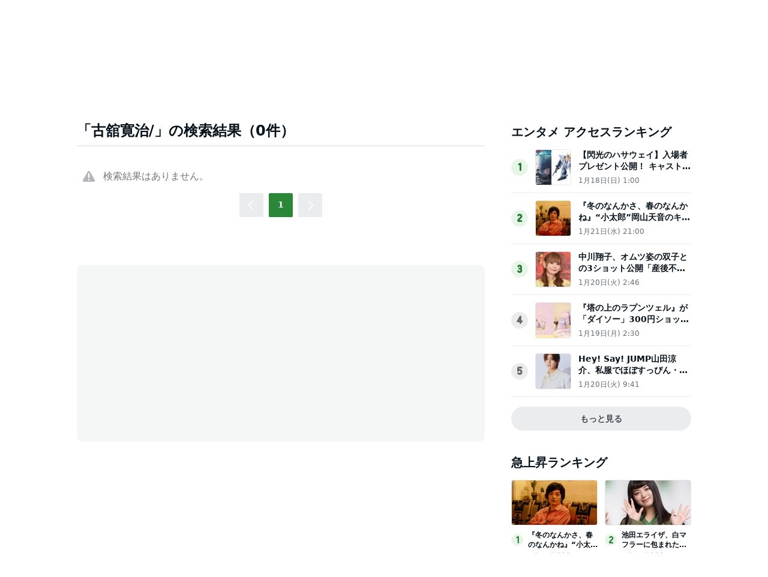

--- FILE ---
content_type: text/html; charset=utf-8
request_url: https://www.google.com/recaptcha/api2/aframe
body_size: 266
content:
<!DOCTYPE HTML><html><head><meta http-equiv="content-type" content="text/html; charset=UTF-8"></head><body><script nonce="3mvhTy9QioTyXnEWlkV-QA">/** Anti-fraud and anti-abuse applications only. See google.com/recaptcha */ try{var clients={'sodar':'https://pagead2.googlesyndication.com/pagead/sodar?'};window.addEventListener("message",function(a){try{if(a.source===window.parent){var b=JSON.parse(a.data);var c=clients[b['id']];if(c){var d=document.createElement('img');d.src=c+b['params']+'&rc='+(localStorage.getItem("rc::a")?sessionStorage.getItem("rc::b"):"");window.document.body.appendChild(d);sessionStorage.setItem("rc::e",parseInt(sessionStorage.getItem("rc::e")||0)+1);localStorage.setItem("rc::h",'1769103172526');}}}catch(b){}});window.parent.postMessage("_grecaptcha_ready", "*");}catch(b){}</script></body></html>

--- FILE ---
content_type: application/javascript; charset=utf-8
request_url: https://fundingchoicesmessages.google.com/f/AGSKWxVDndVTkkagBtVX465V1LhTk0sJ38njI51rflrhawtlAjZSy6fB6uIrNjEp1MK5quApqxQvFYhAVsBOmowax4iTcl_xTPMubPu-2fIenJgn0e0vSk0D3Ri-_3XM8YmY9__kKtSx7HpBAjIW3eSjXYfUqejpEltA_Ktz_LkedM8Qo54jo1i4eAlNfXTB/_/ad468x60./advision./systemad./driveragentad1./adv-mobile.
body_size: -1290
content:
window['008b79c1-eed6-4331-9d03-834e418aeb9b'] = true;